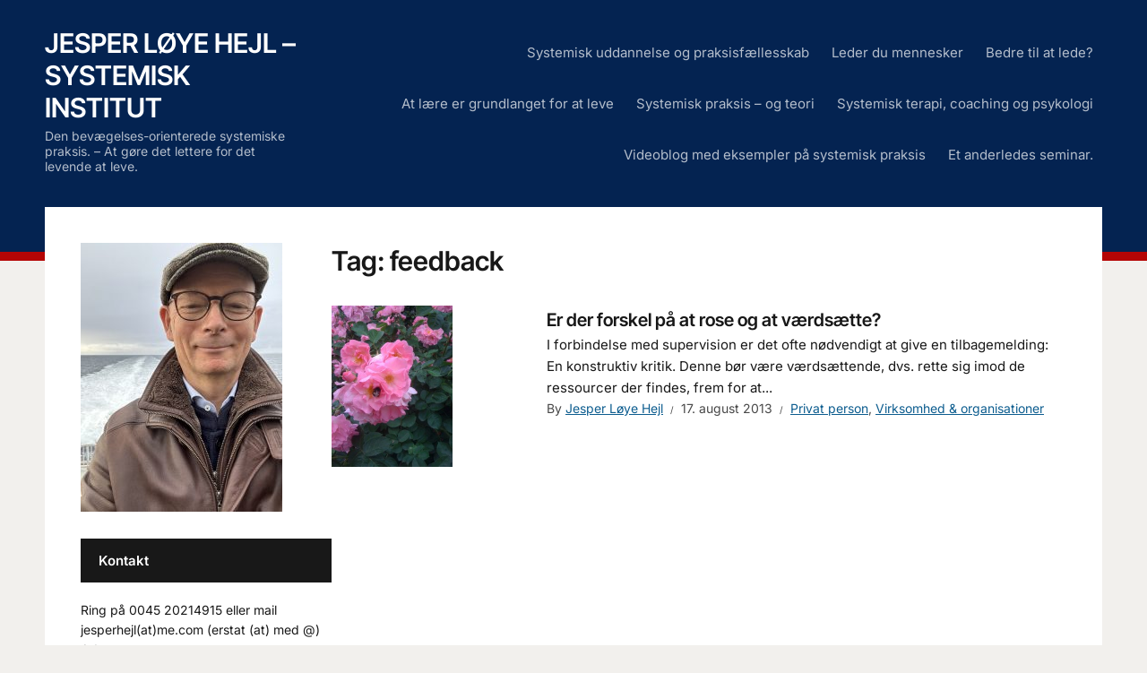

--- FILE ---
content_type: text/html; charset=UTF-8
request_url: https://www.jesperloyehejl.dk/tag/feedback/
body_size: 13304
content:
<!DOCTYPE html>
<html lang="da-DK">
<head>
<meta charset="UTF-8">
<meta http-equiv="X-UA-Compatible" content="IE=edge" />
<meta name="viewport" content="width=device-width, initial-scale=1">
<link rel="profile" href="https://gmpg.org/xfn/11">

<meta name='robots' content='index, follow, max-image-preview:large, max-snippet:-1, max-video-preview:-1' />

	<!-- This site is optimized with the Yoast SEO plugin v26.8 - https://yoast.com/product/yoast-seo-wordpress/ -->
	<title>feedback Archives - Jesper Løye Hejl - Systemisk institut</title>
	<link rel="canonical" href="https://www.jesperloyehejl.dk/tag/feedback/" />
	<meta property="og:locale" content="da_DK" />
	<meta property="og:type" content="article" />
	<meta property="og:title" content="feedback Archives - Jesper Løye Hejl - Systemisk institut" />
	<meta property="og:url" content="https://www.jesperloyehejl.dk/tag/feedback/" />
	<meta property="og:site_name" content="Jesper Løye Hejl - Systemisk institut" />
	<script type="application/ld+json" class="yoast-schema-graph">{"@context":"https://schema.org","@graph":[{"@type":"CollectionPage","@id":"https://www.jesperloyehejl.dk/tag/feedback/","url":"https://www.jesperloyehejl.dk/tag/feedback/","name":"feedback Archives - Jesper Løye Hejl - Systemisk institut","isPartOf":{"@id":"https://www.jesperloyehejl.dk/#website"},"primaryImageOfPage":{"@id":"https://www.jesperloyehejl.dk/tag/feedback/#primaryimage"},"image":{"@id":"https://www.jesperloyehejl.dk/tag/feedback/#primaryimage"},"thumbnailUrl":"https://www.jesperloyehejl.dk/wp-content/uploads/2013/08/rose-og-anerkende.jpg","breadcrumb":{"@id":"https://www.jesperloyehejl.dk/tag/feedback/#breadcrumb"},"inLanguage":"da-DK"},{"@type":"ImageObject","inLanguage":"da-DK","@id":"https://www.jesperloyehejl.dk/tag/feedback/#primaryimage","url":"https://www.jesperloyehejl.dk/wp-content/uploads/2013/08/rose-og-anerkende.jpg","contentUrl":"https://www.jesperloyehejl.dk/wp-content/uploads/2013/08/rose-og-anerkende.jpg","width":1200,"height":1600},{"@type":"BreadcrumbList","@id":"https://www.jesperloyehejl.dk/tag/feedback/#breadcrumb","itemListElement":[{"@type":"ListItem","position":1,"name":"Home","item":"https://www.jesperloyehejl.dk/"},{"@type":"ListItem","position":2,"name":"feedback"}]},{"@type":"WebSite","@id":"https://www.jesperloyehejl.dk/#website","url":"https://www.jesperloyehejl.dk/","name":"Jesper Løye Hejl - Systemisk institut","description":"Den bevægelses-orienterede systemiske praksis.  - At gøre det lettere for det levende at leve.","potentialAction":[{"@type":"SearchAction","target":{"@type":"EntryPoint","urlTemplate":"https://www.jesperloyehejl.dk/?s={search_term_string}"},"query-input":{"@type":"PropertyValueSpecification","valueRequired":true,"valueName":"search_term_string"}}],"inLanguage":"da-DK"}]}</script>
	<!-- / Yoast SEO plugin. -->


<link rel='dns-prefetch' href='//static.addtoany.com' />
<link rel="alternate" type="application/rss+xml" title="Jesper Løye Hejl - Systemisk institut &raquo; Feed" href="https://www.jesperloyehejl.dk/feed/" />
<link rel="alternate" type="application/rss+xml" title="Jesper Løye Hejl - Systemisk institut &raquo;-kommentar-feed" href="https://www.jesperloyehejl.dk/comments/feed/" />
<link rel="alternate" type="application/rss+xml" title="Jesper Løye Hejl - Systemisk institut &raquo; feedback-tag-feed" href="https://www.jesperloyehejl.dk/tag/feedback/feed/" />
		<style>
			.lazyload,
			.lazyloading {
				max-width: 100%;
			}
		</style>
				<!-- This site uses the Google Analytics by MonsterInsights plugin v9.11.1 - Using Analytics tracking - https://www.monsterinsights.com/ -->
							<script src="//www.googletagmanager.com/gtag/js?id=G-70PT1M00ZP"  data-cfasync="false" data-wpfc-render="false" type="text/javascript" async></script>
			<script data-cfasync="false" data-wpfc-render="false" type="text/javascript">
				var mi_version = '9.11.1';
				var mi_track_user = true;
				var mi_no_track_reason = '';
								var MonsterInsightsDefaultLocations = {"page_location":"https:\/\/www.jesperloyehejl.dk\/tag\/feedback\/"};
								if ( typeof MonsterInsightsPrivacyGuardFilter === 'function' ) {
					var MonsterInsightsLocations = (typeof MonsterInsightsExcludeQuery === 'object') ? MonsterInsightsPrivacyGuardFilter( MonsterInsightsExcludeQuery ) : MonsterInsightsPrivacyGuardFilter( MonsterInsightsDefaultLocations );
				} else {
					var MonsterInsightsLocations = (typeof MonsterInsightsExcludeQuery === 'object') ? MonsterInsightsExcludeQuery : MonsterInsightsDefaultLocations;
				}

								var disableStrs = [
										'ga-disable-G-70PT1M00ZP',
									];

				/* Function to detect opted out users */
				function __gtagTrackerIsOptedOut() {
					for (var index = 0; index < disableStrs.length; index++) {
						if (document.cookie.indexOf(disableStrs[index] + '=true') > -1) {
							return true;
						}
					}

					return false;
				}

				/* Disable tracking if the opt-out cookie exists. */
				if (__gtagTrackerIsOptedOut()) {
					for (var index = 0; index < disableStrs.length; index++) {
						window[disableStrs[index]] = true;
					}
				}

				/* Opt-out function */
				function __gtagTrackerOptout() {
					for (var index = 0; index < disableStrs.length; index++) {
						document.cookie = disableStrs[index] + '=true; expires=Thu, 31 Dec 2099 23:59:59 UTC; path=/';
						window[disableStrs[index]] = true;
					}
				}

				if ('undefined' === typeof gaOptout) {
					function gaOptout() {
						__gtagTrackerOptout();
					}
				}
								window.dataLayer = window.dataLayer || [];

				window.MonsterInsightsDualTracker = {
					helpers: {},
					trackers: {},
				};
				if (mi_track_user) {
					function __gtagDataLayer() {
						dataLayer.push(arguments);
					}

					function __gtagTracker(type, name, parameters) {
						if (!parameters) {
							parameters = {};
						}

						if (parameters.send_to) {
							__gtagDataLayer.apply(null, arguments);
							return;
						}

						if (type === 'event') {
														parameters.send_to = monsterinsights_frontend.v4_id;
							var hookName = name;
							if (typeof parameters['event_category'] !== 'undefined') {
								hookName = parameters['event_category'] + ':' + name;
							}

							if (typeof MonsterInsightsDualTracker.trackers[hookName] !== 'undefined') {
								MonsterInsightsDualTracker.trackers[hookName](parameters);
							} else {
								__gtagDataLayer('event', name, parameters);
							}
							
						} else {
							__gtagDataLayer.apply(null, arguments);
						}
					}

					__gtagTracker('js', new Date());
					__gtagTracker('set', {
						'developer_id.dZGIzZG': true,
											});
					if ( MonsterInsightsLocations.page_location ) {
						__gtagTracker('set', MonsterInsightsLocations);
					}
										__gtagTracker('config', 'G-70PT1M00ZP', {"forceSSL":"true"} );
										window.gtag = __gtagTracker;										(function () {
						/* https://developers.google.com/analytics/devguides/collection/analyticsjs/ */
						/* ga and __gaTracker compatibility shim. */
						var noopfn = function () {
							return null;
						};
						var newtracker = function () {
							return new Tracker();
						};
						var Tracker = function () {
							return null;
						};
						var p = Tracker.prototype;
						p.get = noopfn;
						p.set = noopfn;
						p.send = function () {
							var args = Array.prototype.slice.call(arguments);
							args.unshift('send');
							__gaTracker.apply(null, args);
						};
						var __gaTracker = function () {
							var len = arguments.length;
							if (len === 0) {
								return;
							}
							var f = arguments[len - 1];
							if (typeof f !== 'object' || f === null || typeof f.hitCallback !== 'function') {
								if ('send' === arguments[0]) {
									var hitConverted, hitObject = false, action;
									if ('event' === arguments[1]) {
										if ('undefined' !== typeof arguments[3]) {
											hitObject = {
												'eventAction': arguments[3],
												'eventCategory': arguments[2],
												'eventLabel': arguments[4],
												'value': arguments[5] ? arguments[5] : 1,
											}
										}
									}
									if ('pageview' === arguments[1]) {
										if ('undefined' !== typeof arguments[2]) {
											hitObject = {
												'eventAction': 'page_view',
												'page_path': arguments[2],
											}
										}
									}
									if (typeof arguments[2] === 'object') {
										hitObject = arguments[2];
									}
									if (typeof arguments[5] === 'object') {
										Object.assign(hitObject, arguments[5]);
									}
									if ('undefined' !== typeof arguments[1].hitType) {
										hitObject = arguments[1];
										if ('pageview' === hitObject.hitType) {
											hitObject.eventAction = 'page_view';
										}
									}
									if (hitObject) {
										action = 'timing' === arguments[1].hitType ? 'timing_complete' : hitObject.eventAction;
										hitConverted = mapArgs(hitObject);
										__gtagTracker('event', action, hitConverted);
									}
								}
								return;
							}

							function mapArgs(args) {
								var arg, hit = {};
								var gaMap = {
									'eventCategory': 'event_category',
									'eventAction': 'event_action',
									'eventLabel': 'event_label',
									'eventValue': 'event_value',
									'nonInteraction': 'non_interaction',
									'timingCategory': 'event_category',
									'timingVar': 'name',
									'timingValue': 'value',
									'timingLabel': 'event_label',
									'page': 'page_path',
									'location': 'page_location',
									'title': 'page_title',
									'referrer' : 'page_referrer',
								};
								for (arg in args) {
																		if (!(!args.hasOwnProperty(arg) || !gaMap.hasOwnProperty(arg))) {
										hit[gaMap[arg]] = args[arg];
									} else {
										hit[arg] = args[arg];
									}
								}
								return hit;
							}

							try {
								f.hitCallback();
							} catch (ex) {
							}
						};
						__gaTracker.create = newtracker;
						__gaTracker.getByName = newtracker;
						__gaTracker.getAll = function () {
							return [];
						};
						__gaTracker.remove = noopfn;
						__gaTracker.loaded = true;
						window['__gaTracker'] = __gaTracker;
					})();
									} else {
										console.log("");
					(function () {
						function __gtagTracker() {
							return null;
						}

						window['__gtagTracker'] = __gtagTracker;
						window['gtag'] = __gtagTracker;
					})();
									}
			</script>
							<!-- / Google Analytics by MonsterInsights -->
		<style id='wp-img-auto-sizes-contain-inline-css' type='text/css'>
img:is([sizes=auto i],[sizes^="auto," i]){contain-intrinsic-size:3000px 1500px}
/*# sourceURL=wp-img-auto-sizes-contain-inline-css */
</style>
<style id='wp-emoji-styles-inline-css' type='text/css'>

	img.wp-smiley, img.emoji {
		display: inline !important;
		border: none !important;
		box-shadow: none !important;
		height: 1em !important;
		width: 1em !important;
		margin: 0 0.07em !important;
		vertical-align: -0.1em !important;
		background: none !important;
		padding: 0 !important;
	}
/*# sourceURL=wp-emoji-styles-inline-css */
</style>
<style id='wp-block-library-inline-css' type='text/css'>
:root{--wp-block-synced-color:#7a00df;--wp-block-synced-color--rgb:122,0,223;--wp-bound-block-color:var(--wp-block-synced-color);--wp-editor-canvas-background:#ddd;--wp-admin-theme-color:#007cba;--wp-admin-theme-color--rgb:0,124,186;--wp-admin-theme-color-darker-10:#006ba1;--wp-admin-theme-color-darker-10--rgb:0,107,160.5;--wp-admin-theme-color-darker-20:#005a87;--wp-admin-theme-color-darker-20--rgb:0,90,135;--wp-admin-border-width-focus:2px}@media (min-resolution:192dpi){:root{--wp-admin-border-width-focus:1.5px}}.wp-element-button{cursor:pointer}:root .has-very-light-gray-background-color{background-color:#eee}:root .has-very-dark-gray-background-color{background-color:#313131}:root .has-very-light-gray-color{color:#eee}:root .has-very-dark-gray-color{color:#313131}:root .has-vivid-green-cyan-to-vivid-cyan-blue-gradient-background{background:linear-gradient(135deg,#00d084,#0693e3)}:root .has-purple-crush-gradient-background{background:linear-gradient(135deg,#34e2e4,#4721fb 50%,#ab1dfe)}:root .has-hazy-dawn-gradient-background{background:linear-gradient(135deg,#faaca8,#dad0ec)}:root .has-subdued-olive-gradient-background{background:linear-gradient(135deg,#fafae1,#67a671)}:root .has-atomic-cream-gradient-background{background:linear-gradient(135deg,#fdd79a,#004a59)}:root .has-nightshade-gradient-background{background:linear-gradient(135deg,#330968,#31cdcf)}:root .has-midnight-gradient-background{background:linear-gradient(135deg,#020381,#2874fc)}:root{--wp--preset--font-size--normal:16px;--wp--preset--font-size--huge:42px}.has-regular-font-size{font-size:1em}.has-larger-font-size{font-size:2.625em}.has-normal-font-size{font-size:var(--wp--preset--font-size--normal)}.has-huge-font-size{font-size:var(--wp--preset--font-size--huge)}.has-text-align-center{text-align:center}.has-text-align-left{text-align:left}.has-text-align-right{text-align:right}.has-fit-text{white-space:nowrap!important}#end-resizable-editor-section{display:none}.aligncenter{clear:both}.items-justified-left{justify-content:flex-start}.items-justified-center{justify-content:center}.items-justified-right{justify-content:flex-end}.items-justified-space-between{justify-content:space-between}.screen-reader-text{border:0;clip-path:inset(50%);height:1px;margin:-1px;overflow:hidden;padding:0;position:absolute;width:1px;word-wrap:normal!important}.screen-reader-text:focus{background-color:#ddd;clip-path:none;color:#444;display:block;font-size:1em;height:auto;left:5px;line-height:normal;padding:15px 23px 14px;text-decoration:none;top:5px;width:auto;z-index:100000}html :where(.has-border-color){border-style:solid}html :where([style*=border-top-color]){border-top-style:solid}html :where([style*=border-right-color]){border-right-style:solid}html :where([style*=border-bottom-color]){border-bottom-style:solid}html :where([style*=border-left-color]){border-left-style:solid}html :where([style*=border-width]){border-style:solid}html :where([style*=border-top-width]){border-top-style:solid}html :where([style*=border-right-width]){border-right-style:solid}html :where([style*=border-bottom-width]){border-bottom-style:solid}html :where([style*=border-left-width]){border-left-style:solid}html :where(img[class*=wp-image-]){height:auto;max-width:100%}:where(figure){margin:0 0 1em}html :where(.is-position-sticky){--wp-admin--admin-bar--position-offset:var(--wp-admin--admin-bar--height,0px)}@media screen and (max-width:600px){html :where(.is-position-sticky){--wp-admin--admin-bar--position-offset:0px}}

/*# sourceURL=wp-block-library-inline-css */
</style><style id='global-styles-inline-css' type='text/css'>
:root{--wp--preset--aspect-ratio--square: 1;--wp--preset--aspect-ratio--4-3: 4/3;--wp--preset--aspect-ratio--3-4: 3/4;--wp--preset--aspect-ratio--3-2: 3/2;--wp--preset--aspect-ratio--2-3: 2/3;--wp--preset--aspect-ratio--16-9: 16/9;--wp--preset--aspect-ratio--9-16: 9/16;--wp--preset--color--black: #000000;--wp--preset--color--cyan-bluish-gray: #abb8c3;--wp--preset--color--white: #ffffff;--wp--preset--color--pale-pink: #f78da7;--wp--preset--color--vivid-red: #cf2e2e;--wp--preset--color--luminous-vivid-orange: #ff6900;--wp--preset--color--luminous-vivid-amber: #fcb900;--wp--preset--color--light-green-cyan: #7bdcb5;--wp--preset--color--vivid-green-cyan: #00d084;--wp--preset--color--pale-cyan-blue: #8ed1fc;--wp--preset--color--vivid-cyan-blue: #0693e3;--wp--preset--color--vivid-purple: #9b51e0;--wp--preset--gradient--vivid-cyan-blue-to-vivid-purple: linear-gradient(135deg,rgb(6,147,227) 0%,rgb(155,81,224) 100%);--wp--preset--gradient--light-green-cyan-to-vivid-green-cyan: linear-gradient(135deg,rgb(122,220,180) 0%,rgb(0,208,130) 100%);--wp--preset--gradient--luminous-vivid-amber-to-luminous-vivid-orange: linear-gradient(135deg,rgb(252,185,0) 0%,rgb(255,105,0) 100%);--wp--preset--gradient--luminous-vivid-orange-to-vivid-red: linear-gradient(135deg,rgb(255,105,0) 0%,rgb(207,46,46) 100%);--wp--preset--gradient--very-light-gray-to-cyan-bluish-gray: linear-gradient(135deg,rgb(238,238,238) 0%,rgb(169,184,195) 100%);--wp--preset--gradient--cool-to-warm-spectrum: linear-gradient(135deg,rgb(74,234,220) 0%,rgb(151,120,209) 20%,rgb(207,42,186) 40%,rgb(238,44,130) 60%,rgb(251,105,98) 80%,rgb(254,248,76) 100%);--wp--preset--gradient--blush-light-purple: linear-gradient(135deg,rgb(255,206,236) 0%,rgb(152,150,240) 100%);--wp--preset--gradient--blush-bordeaux: linear-gradient(135deg,rgb(254,205,165) 0%,rgb(254,45,45) 50%,rgb(107,0,62) 100%);--wp--preset--gradient--luminous-dusk: linear-gradient(135deg,rgb(255,203,112) 0%,rgb(199,81,192) 50%,rgb(65,88,208) 100%);--wp--preset--gradient--pale-ocean: linear-gradient(135deg,rgb(255,245,203) 0%,rgb(182,227,212) 50%,rgb(51,167,181) 100%);--wp--preset--gradient--electric-grass: linear-gradient(135deg,rgb(202,248,128) 0%,rgb(113,206,126) 100%);--wp--preset--gradient--midnight: linear-gradient(135deg,rgb(2,3,129) 0%,rgb(40,116,252) 100%);--wp--preset--font-size--small: 13px;--wp--preset--font-size--medium: 20px;--wp--preset--font-size--large: 36px;--wp--preset--font-size--x-large: 42px;--wp--preset--spacing--20: 0.44rem;--wp--preset--spacing--30: 0.67rem;--wp--preset--spacing--40: 1rem;--wp--preset--spacing--50: 1.5rem;--wp--preset--spacing--60: 2.25rem;--wp--preset--spacing--70: 3.38rem;--wp--preset--spacing--80: 5.06rem;--wp--preset--shadow--natural: 6px 6px 9px rgba(0, 0, 0, 0.2);--wp--preset--shadow--deep: 12px 12px 50px rgba(0, 0, 0, 0.4);--wp--preset--shadow--sharp: 6px 6px 0px rgba(0, 0, 0, 0.2);--wp--preset--shadow--outlined: 6px 6px 0px -3px rgb(255, 255, 255), 6px 6px rgb(0, 0, 0);--wp--preset--shadow--crisp: 6px 6px 0px rgb(0, 0, 0);}:where(.is-layout-flex){gap: 0.5em;}:where(.is-layout-grid){gap: 0.5em;}body .is-layout-flex{display: flex;}.is-layout-flex{flex-wrap: wrap;align-items: center;}.is-layout-flex > :is(*, div){margin: 0;}body .is-layout-grid{display: grid;}.is-layout-grid > :is(*, div){margin: 0;}:where(.wp-block-columns.is-layout-flex){gap: 2em;}:where(.wp-block-columns.is-layout-grid){gap: 2em;}:where(.wp-block-post-template.is-layout-flex){gap: 1.25em;}:where(.wp-block-post-template.is-layout-grid){gap: 1.25em;}.has-black-color{color: var(--wp--preset--color--black) !important;}.has-cyan-bluish-gray-color{color: var(--wp--preset--color--cyan-bluish-gray) !important;}.has-white-color{color: var(--wp--preset--color--white) !important;}.has-pale-pink-color{color: var(--wp--preset--color--pale-pink) !important;}.has-vivid-red-color{color: var(--wp--preset--color--vivid-red) !important;}.has-luminous-vivid-orange-color{color: var(--wp--preset--color--luminous-vivid-orange) !important;}.has-luminous-vivid-amber-color{color: var(--wp--preset--color--luminous-vivid-amber) !important;}.has-light-green-cyan-color{color: var(--wp--preset--color--light-green-cyan) !important;}.has-vivid-green-cyan-color{color: var(--wp--preset--color--vivid-green-cyan) !important;}.has-pale-cyan-blue-color{color: var(--wp--preset--color--pale-cyan-blue) !important;}.has-vivid-cyan-blue-color{color: var(--wp--preset--color--vivid-cyan-blue) !important;}.has-vivid-purple-color{color: var(--wp--preset--color--vivid-purple) !important;}.has-black-background-color{background-color: var(--wp--preset--color--black) !important;}.has-cyan-bluish-gray-background-color{background-color: var(--wp--preset--color--cyan-bluish-gray) !important;}.has-white-background-color{background-color: var(--wp--preset--color--white) !important;}.has-pale-pink-background-color{background-color: var(--wp--preset--color--pale-pink) !important;}.has-vivid-red-background-color{background-color: var(--wp--preset--color--vivid-red) !important;}.has-luminous-vivid-orange-background-color{background-color: var(--wp--preset--color--luminous-vivid-orange) !important;}.has-luminous-vivid-amber-background-color{background-color: var(--wp--preset--color--luminous-vivid-amber) !important;}.has-light-green-cyan-background-color{background-color: var(--wp--preset--color--light-green-cyan) !important;}.has-vivid-green-cyan-background-color{background-color: var(--wp--preset--color--vivid-green-cyan) !important;}.has-pale-cyan-blue-background-color{background-color: var(--wp--preset--color--pale-cyan-blue) !important;}.has-vivid-cyan-blue-background-color{background-color: var(--wp--preset--color--vivid-cyan-blue) !important;}.has-vivid-purple-background-color{background-color: var(--wp--preset--color--vivid-purple) !important;}.has-black-border-color{border-color: var(--wp--preset--color--black) !important;}.has-cyan-bluish-gray-border-color{border-color: var(--wp--preset--color--cyan-bluish-gray) !important;}.has-white-border-color{border-color: var(--wp--preset--color--white) !important;}.has-pale-pink-border-color{border-color: var(--wp--preset--color--pale-pink) !important;}.has-vivid-red-border-color{border-color: var(--wp--preset--color--vivid-red) !important;}.has-luminous-vivid-orange-border-color{border-color: var(--wp--preset--color--luminous-vivid-orange) !important;}.has-luminous-vivid-amber-border-color{border-color: var(--wp--preset--color--luminous-vivid-amber) !important;}.has-light-green-cyan-border-color{border-color: var(--wp--preset--color--light-green-cyan) !important;}.has-vivid-green-cyan-border-color{border-color: var(--wp--preset--color--vivid-green-cyan) !important;}.has-pale-cyan-blue-border-color{border-color: var(--wp--preset--color--pale-cyan-blue) !important;}.has-vivid-cyan-blue-border-color{border-color: var(--wp--preset--color--vivid-cyan-blue) !important;}.has-vivid-purple-border-color{border-color: var(--wp--preset--color--vivid-purple) !important;}.has-vivid-cyan-blue-to-vivid-purple-gradient-background{background: var(--wp--preset--gradient--vivid-cyan-blue-to-vivid-purple) !important;}.has-light-green-cyan-to-vivid-green-cyan-gradient-background{background: var(--wp--preset--gradient--light-green-cyan-to-vivid-green-cyan) !important;}.has-luminous-vivid-amber-to-luminous-vivid-orange-gradient-background{background: var(--wp--preset--gradient--luminous-vivid-amber-to-luminous-vivid-orange) !important;}.has-luminous-vivid-orange-to-vivid-red-gradient-background{background: var(--wp--preset--gradient--luminous-vivid-orange-to-vivid-red) !important;}.has-very-light-gray-to-cyan-bluish-gray-gradient-background{background: var(--wp--preset--gradient--very-light-gray-to-cyan-bluish-gray) !important;}.has-cool-to-warm-spectrum-gradient-background{background: var(--wp--preset--gradient--cool-to-warm-spectrum) !important;}.has-blush-light-purple-gradient-background{background: var(--wp--preset--gradient--blush-light-purple) !important;}.has-blush-bordeaux-gradient-background{background: var(--wp--preset--gradient--blush-bordeaux) !important;}.has-luminous-dusk-gradient-background{background: var(--wp--preset--gradient--luminous-dusk) !important;}.has-pale-ocean-gradient-background{background: var(--wp--preset--gradient--pale-ocean) !important;}.has-electric-grass-gradient-background{background: var(--wp--preset--gradient--electric-grass) !important;}.has-midnight-gradient-background{background: var(--wp--preset--gradient--midnight) !important;}.has-small-font-size{font-size: var(--wp--preset--font-size--small) !important;}.has-medium-font-size{font-size: var(--wp--preset--font-size--medium) !important;}.has-large-font-size{font-size: var(--wp--preset--font-size--large) !important;}.has-x-large-font-size{font-size: var(--wp--preset--font-size--x-large) !important;}
/*# sourceURL=global-styles-inline-css */
</style>

<style id='classic-theme-styles-inline-css' type='text/css'>
/*! This file is auto-generated */
.wp-block-button__link{color:#fff;background-color:#32373c;border-radius:9999px;box-shadow:none;text-decoration:none;padding:calc(.667em + 2px) calc(1.333em + 2px);font-size:1.125em}.wp-block-file__button{background:#32373c;color:#fff;text-decoration:none}
/*# sourceURL=/wp-includes/css/classic-themes.min.css */
</style>
<link rel='stylesheet' id='edupress-style-css' href='https://www.jesperloyehejl.dk/wp-content/themes/edupress/style.css?ver=1.7.1' type='text/css' media='all' />
<link rel='stylesheet' id='ilovewp-icomoon-css' href='https://www.jesperloyehejl.dk/wp-content/themes/edupress/css/icomoon.css?ver=1.7.1' type='text/css' media='all' />
<link rel='stylesheet' id='addtoany-css' href='https://www.jesperloyehejl.dk/wp-content/plugins/add-to-any/addtoany.min.css?ver=1.16' type='text/css' media='all' />
<script type="text/javascript" src="https://www.jesperloyehejl.dk/wp-content/plugins/google-analytics-for-wordpress/assets/js/frontend-gtag.min.js?ver=9.11.1" id="monsterinsights-frontend-script-js" async="async" data-wp-strategy="async"></script>
<script data-cfasync="false" data-wpfc-render="false" type="text/javascript" id='monsterinsights-frontend-script-js-extra'>/* <![CDATA[ */
var monsterinsights_frontend = {"js_events_tracking":"true","download_extensions":"doc,pdf,ppt,zip,xls,docx,pptx,xlsx","inbound_paths":"[]","home_url":"https:\/\/www.jesperloyehejl.dk","hash_tracking":"false","v4_id":"G-70PT1M00ZP"};/* ]]> */
</script>
<script type="text/javascript" id="addtoany-core-js-before">
/* <![CDATA[ */
window.a2a_config=window.a2a_config||{};a2a_config.callbacks=[];a2a_config.overlays=[];a2a_config.templates={};a2a_localize = {
	Share: "Share",
	Save: "Save",
	Subscribe: "Subscribe",
	Email: "Email",
	Bookmark: "Bookmark",
	ShowAll: "Show all",
	ShowLess: "Show less",
	FindServices: "Find service(s)",
	FindAnyServiceToAddTo: "Instantly find any service to add to",
	PoweredBy: "Powered by",
	ShareViaEmail: "Share via email",
	SubscribeViaEmail: "Subscribe via email",
	BookmarkInYourBrowser: "Bookmark in your browser",
	BookmarkInstructions: "Press Ctrl+D or \u2318+D to bookmark this page",
	AddToYourFavorites: "Add to your favorites",
	SendFromWebOrProgram: "Send from any email address or email program",
	EmailProgram: "Email program",
	More: "More&#8230;",
	ThanksForSharing: "Thanks for sharing!",
	ThanksForFollowing: "Thanks for following!"
};


//# sourceURL=addtoany-core-js-before
/* ]]> */
</script>
<script type="text/javascript" defer src="https://static.addtoany.com/menu/page.js" id="addtoany-core-js"></script>
<script type="text/javascript" src="https://www.jesperloyehejl.dk/wp-includes/js/jquery/jquery.min.js?ver=3.7.1" id="jquery-core-js"></script>
<script type="text/javascript" src="https://www.jesperloyehejl.dk/wp-includes/js/jquery/jquery-migrate.min.js?ver=3.4.1" id="jquery-migrate-js"></script>
<script type="text/javascript" defer src="https://www.jesperloyehejl.dk/wp-content/plugins/add-to-any/addtoany.min.js?ver=1.1" id="addtoany-jquery-js"></script>
<script type="text/javascript" src="https://www.jesperloyehejl.dk/wp-content/themes/edupress/js/superfish.min.js" id="jquery-superfish-js"></script>
<script type="text/javascript" src="https://www.jesperloyehejl.dk/wp-content/themes/edupress/js/jquery.flexslider-min.js?ver=1" id="jquery-flexslider-js"></script>
<link rel="https://api.w.org/" href="https://www.jesperloyehejl.dk/wp-json/" /><link rel="alternate" title="JSON" type="application/json" href="https://www.jesperloyehejl.dk/wp-json/wp/v2/tags/56" />		<script>
			document.documentElement.className = document.documentElement.className.replace('no-js', 'js');
		</script>
				<style>
			.no-js img.lazyload {
				display: none;
			}

			figure.wp-block-image img.lazyloading {
				min-width: 150px;
			}

			.lazyload,
			.lazyloading {
				--smush-placeholder-width: 100px;
				--smush-placeholder-aspect-ratio: 1/1;
				width: var(--smush-image-width, var(--smush-placeholder-width)) !important;
				aspect-ratio: var(--smush-image-aspect-ratio, var(--smush-placeholder-aspect-ratio)) !important;
			}

						.lazyload, .lazyloading {
				opacity: 0;
			}

			.lazyloaded {
				opacity: 1;
				transition: opacity 400ms;
				transition-delay: 0ms;
			}

					</style>
		<link rel="icon" href="https://www.jesperloyehejl.dk/wp-content/uploads/2020/02/cropped-19A74F05-6570-47F9-A3DA-8D7E413B98B4_1_105_c-32x32.jpeg" sizes="32x32" />
<link rel="icon" href="https://www.jesperloyehejl.dk/wp-content/uploads/2020/02/cropped-19A74F05-6570-47F9-A3DA-8D7E413B98B4_1_105_c-192x192.jpeg" sizes="192x192" />
<link rel="apple-touch-icon" href="https://www.jesperloyehejl.dk/wp-content/uploads/2020/02/cropped-19A74F05-6570-47F9-A3DA-8D7E413B98B4_1_105_c-180x180.jpeg" />
<meta name="msapplication-TileImage" content="https://www.jesperloyehejl.dk/wp-content/uploads/2020/02/cropped-19A74F05-6570-47F9-A3DA-8D7E413B98B4_1_105_c-270x270.jpeg" />
</head>

<body data-rsssl=1 class="archive tag tag-feedback tag-56 wp-embed-responsive wp-theme-edupress page-header-default page-sidebar-left">


<div id="container">

	<a class="skip-link screen-reader-text" href="#site-main">Skip to content</a>
	<header class="site-header" role="banner">
	
		<div class="wrapper wrapper-header">

			<div id="site-header-main">
			
				<div class="site-branding">					<p class="site-title"><a href="https://www.jesperloyehejl.dk/" rel="home">Jesper Løye Hejl &#8211; Systemisk institut</a></p>
					<p class="site-description">Den bevægelses-orienterede systemiske praksis.  &#8211; At gøre det lettere for det levende at leve.</p></div><!-- .site-branding -->
			</div><!-- #site-header-main -->

			
			<span id="site-mobile-menu-toggle">
	<button class="site-toggle-anchor">
		<span class="site-toggle-label site-toggle-label-open is-visible">Menu</span>
		<span class="site-toggle-label site-toggle-label-close">Menu</span>
	</button><!-- .site-toggle-anchor -->
</span><!-- #site-mobile-menu-toggle --><div id="site-mobile-menu">
	<div class="menu-wrapper">

				<nav class="mobile-menu" aria-label="Mobile Menu">
			<ul id="menu-topmenu" class="menu"><li id="menu-item-1941" class="menu-item menu-item-type-post_type menu-item-object-page menu-item-home menu-item-1941"><a href="https://www.jesperloyehejl.dk/systemisk-uddannelse/">Systemisk uddannelse og praksisfællesskab</a></li>
<li id="menu-item-1945" class="menu-item menu-item-type-post_type menu-item-object-page menu-item-1945"><a href="https://www.jesperloyehejl.dk/leder-du-mennesker/">Leder du mennesker</a></li>
<li id="menu-item-1936" class="menu-item menu-item-type-post_type menu-item-object-page menu-item-1936"><a href="https://www.jesperloyehejl.dk/leder-du/">Bedre til at lede?</a></li>
<li id="menu-item-1954" class="menu-item menu-item-type-post_type menu-item-object-page menu-item-1954"><a href="https://www.jesperloyehejl.dk/at-laere-er-grundlanget-for-at-leve/">At lære er grundlanget for at leve</a></li>
<li id="menu-item-2001" class="menu-item menu-item-type-post_type menu-item-object-page menu-item-2001"><a href="https://www.jesperloyehejl.dk/systemisk-praksis-og-teori/">Systemisk praksis – og teori</a></li>
<li id="menu-item-1396" class="menu-item menu-item-type-post_type menu-item-object-page menu-item-1396"><a href="https://www.jesperloyehejl.dk/systemisk-terapi-og-coaching/">Systemisk terapi, coaching og psykologi</a></li>
<li id="menu-item-1896" class="menu-item menu-item-type-post_type menu-item-object-page menu-item-1896"><a href="https://www.jesperloyehejl.dk/videoblog-med-eksempler-paa-systemisk-praksis/">Videoblog med eksempler på systemisk praksis</a></li>
<li id="menu-item-2042" class="menu-item menu-item-type-post_type menu-item-object-page menu-item-2042"><a href="https://www.jesperloyehejl.dk/et-anderledes-seminar/">Et anderledes seminar. </a></li>
</ul>		</nav><!-- .mobile-menu -->
	</div><!-- .menu-wrapper -->
</div><!-- #site-mobile-menu -->

			<div id="site-header-navigation">
	
				<nav id="menu-main">
					<ul id="site-primary-menu" class="large-nav sf-menu"><li class="menu-item menu-item-type-post_type menu-item-object-page menu-item-home menu-item-1941"><a href="https://www.jesperloyehejl.dk/systemisk-uddannelse/">Systemisk uddannelse og praksisfællesskab</a></li>
<li class="menu-item menu-item-type-post_type menu-item-object-page menu-item-1945"><a href="https://www.jesperloyehejl.dk/leder-du-mennesker/">Leder du mennesker</a></li>
<li class="menu-item menu-item-type-post_type menu-item-object-page menu-item-1936"><a href="https://www.jesperloyehejl.dk/leder-du/">Bedre til at lede?</a></li>
<li class="menu-item menu-item-type-post_type menu-item-object-page menu-item-1954"><a href="https://www.jesperloyehejl.dk/at-laere-er-grundlanget-for-at-leve/">At lære er grundlanget for at leve</a></li>
<li class="menu-item menu-item-type-post_type menu-item-object-page menu-item-2001"><a href="https://www.jesperloyehejl.dk/systemisk-praksis-og-teori/">Systemisk praksis – og teori</a></li>
<li class="menu-item menu-item-type-post_type menu-item-object-page menu-item-1396"><a href="https://www.jesperloyehejl.dk/systemisk-terapi-og-coaching/">Systemisk terapi, coaching og psykologi</a></li>
<li class="menu-item menu-item-type-post_type menu-item-object-page menu-item-1896"><a href="https://www.jesperloyehejl.dk/videoblog-med-eksempler-paa-systemisk-praksis/">Videoblog med eksempler på systemisk praksis</a></li>
<li class="menu-item menu-item-type-post_type menu-item-object-page menu-item-2042"><a href="https://www.jesperloyehejl.dk/et-anderledes-seminar/">Et anderledes seminar. </a></li>
</ul>				</nav><!-- #menu-main -->
			
			</div><!-- #site-header-navigation -->
						
		</div><!-- .wrapper .wrapper-header -->

	</header><!-- .site-header -->
	<div id="site-main" class="content-home">

		<div class="wrapper wrapper-main">

			<div class="wrapper-frame">
			
				<main id="site-content" class="site-main" role="main">
				
					<div class="site-content-wrapper">
	
						<div class="ilovewp-page-intro ilovewp-archive-intro">
							<h1 class="title-page">Tag: <span>feedback</span></h1>						</div><!-- .ilovewp-page-intro -->
	
												
												<ul id="recent-posts" class="ilovewp-posts ilovewp-posts-archive">
									
							


<li class="ilovewp-post ilovewp-post-archive ilovewp-post-1 post-374 post type-post status-publish format-standard has-post-thumbnail hentry category-privat-person category-virksomhed-organisationer tag-anerkende tag-feedback tag-ros tag-vaerdsaette">

		<div class="post-cover-wrapper">
		<div class="post-cover">
			<a href="https://www.jesperloyehejl.dk/er-der-forskel-pa-at-rose-og-at-vaerdsaette/" title="Er der forskel på at rose og at værdsætte?">
			<img width="135" height="180" data-src="https://www.jesperloyehejl.dk/wp-content/uploads/2013/08/rose-og-anerkende.jpg" class="attachment-post-thumbnail size-post-thumbnail wp-post-image lazyload" alt="" decoding="async" data-srcset="https://www.jesperloyehejl.dk/wp-content/uploads/2013/08/rose-og-anerkende.jpg 1200w, https://www.jesperloyehejl.dk/wp-content/uploads/2013/08/rose-og-anerkende-225x300.jpg 225w, https://www.jesperloyehejl.dk/wp-content/uploads/2013/08/rose-og-anerkende-768x1024.jpg 768w" data-sizes="(max-width: 135px) 100vw, 135px" src="[data-uri]" style="--smush-placeholder-width: 135px; --smush-placeholder-aspect-ratio: 135/180;" />			</a>
		</div><!-- .post-cover -->
	</div><!-- .post-cover-wrapper -->
	
	<div class="post-preview">
		<h2 class="title-post"><a href="https://www.jesperloyehejl.dk/er-der-forskel-pa-at-rose-og-at-vaerdsaette/" rel="bookmark">Er der forskel på at rose og at værdsætte?</a></h2>		<p class="post-excerpt">I forbindelse med supervision er det ofte nødvendigt at give en tilbagemelding: En konstruktiv kritik. Denne bør være værdsættende, dvs. rette sig imod de ressourcer der findes, frem for at... </p>
		<p class="post-meta">
			<span class="posted-by">By <a href="https://www.jesperloyehejl.dk/author/admin/" title="Indlæg af Jesper Løye Hejl" rel="author">Jesper Løye Hejl</a></span>
			<span class="posted-on"><time class="entry-date published" datetime="2013-08-17T11:11:23+02:00">17. august 2013</time></span>
			<span class="post-meta-category"><a href="https://www.jesperloyehejl.dk/category/privat-person/" rel="category tag">Privat person</a>, <a href="https://www.jesperloyehejl.dk/category/virksomhed-organisationer/" rel="category tag">Virksomhed &amp; organisationer</a></span>
					</p><!-- .post-meta -->
	</div><!-- .post-preview -->

</li><!-- .ilovewp-post .ilovewp-post-archive -->

			
												
						</ul><!-- .ilovewp-posts .ilovewp-posts-archive -->
			
									
											
					</div><!-- .site-content-wrapper -->
					
				</main><!-- #site-content -->
				
				<aside id="site-aside" role="complementary">

	<div class="site-aside-wrapper">
	
		<div id="media_image-3" class="widget widget_media_image"><img width="225" height="300" data-src="https://www.jesperloyehejl.dk/wp-content/uploads/2025/11/128D1026-F58F-45BE-B8A0-CF7B7F637232_1_105_c-225x300.jpeg" class="image wp-image-1957  attachment-medium size-medium lazyload" alt="" style="--smush-placeholder-width: 225px; --smush-placeholder-aspect-ratio: 225/300;max-width: 100%; height: auto;" decoding="async" data-srcset="https://www.jesperloyehejl.dk/wp-content/uploads/2025/11/128D1026-F58F-45BE-B8A0-CF7B7F637232_1_105_c-225x300.jpeg 225w, https://www.jesperloyehejl.dk/wp-content/uploads/2025/11/128D1026-F58F-45BE-B8A0-CF7B7F637232_1_105_c.jpeg 768w" data-sizes="(max-width: 225px) 100vw, 225px" src="[data-uri]" /></div><div id="text-8" class="widget widget_text"><p class="widget-title">Kontakt</p>			<div class="textwidget"><p>Ring på 0045 20214915 eller mail jesperhejl(at)me.com (erstat (at) med @)</p>
<p>Adresse:<br />
Jesper Løye Hejl Aps<br />
Abildgaard, Nølev Byvej 36<br />
8300 Odder</p>
</div>
		</div><div id="nav_menu-3" class="widget widget_nav_menu"><p class="widget-title">Instituttet og vores praksis</p><div class="menu-venstre-menu-container"><ul id="menu-venstre-menu" class="menu"><li id="menu-item-1683" class="menu-item menu-item-type-post_type menu-item-object-page menu-item-1683"><a href="https://www.jesperloyehejl.dk/systemisk-terapi-hvad/">Systemisk terapi – hvad?</a></li>
<li id="menu-item-1663" class="menu-item menu-item-type-post_type menu-item-object-page menu-item-1663"><a href="https://www.jesperloyehejl.dk/systemisk-institut-i-noelev/">Systemisk Institut i Nølev</a></li>
<li id="menu-item-1667" class="menu-item menu-item-type-post_type menu-item-object-page menu-item-1667"><a href="https://www.jesperloyehejl.dk/blogoversigt/">Artikler om at leve i systemisk perspektiv</a></li>
<li id="menu-item-1673" class="menu-item menu-item-type-taxonomy menu-item-object-category menu-item-1673"><a href="https://www.jesperloyehejl.dk/category/systemisk-grundbog/">SYSTEMISK GRUNDBOG</a></li>
<li id="menu-item-1668" class="menu-item menu-item-type-post_type menu-item-object-page menu-item-1668"><a href="https://www.jesperloyehejl.dk/privat-person-kend-dig-selv/">Jesper Loye Hejl</a></li>
<li id="menu-item-1681" class="menu-item menu-item-type-post_type menu-item-object-page menu-item-1681"><a href="https://www.jesperloyehejl.dk/om-jesper/">om Jesper</a></li>
<li id="menu-item-1670" class="menu-item menu-item-type-post_type menu-item-object-page menu-item-1670"><a href="https://www.jesperloyehejl.dk/om-jesper/cv-jesper-loeye-hejl/">CV – Jesper Løye Hejl</a></li>
<li id="menu-item-1678" class="menu-item menu-item-type-post_type menu-item-object-page menu-item-1678"><a href="https://www.jesperloyehejl.dk/filosofi-systemisk-taenkning/">Filosofi, Systemisk tænkning</a></li>
<li id="menu-item-1679" class="menu-item menu-item-type-post_type menu-item-object-page menu-item-1679"><a href="https://www.jesperloyehejl.dk/links-til-mere/">Links til mere</a></li>
<li id="menu-item-1680" class="menu-item menu-item-type-post_type menu-item-object-page menu-item-1680"><a href="https://www.jesperloyehejl.dk/litteratur-kybernetik/">litteratur kybernetik</a></li>
</ul></div></div><div id="categories-4" class="widget widget_categories"><p class="widget-title">Artikler</p>
			<ul>
					<li class="cat-item cat-item-340"><a href="https://www.jesperloyehejl.dk/category/at-relatere/">At relatere</a>
</li>
	<li class="cat-item cat-item-15"><a href="https://www.jesperloyehejl.dk/category/filosofi/">Filosofi</a>
<ul class='children'>
	<li class="cat-item cat-item-281"><a href="https://www.jesperloyehejl.dk/category/filosofi/cyborg/">Cyborg</a>
</li>
	<li class="cat-item cat-item-88"><a href="https://www.jesperloyehejl.dk/category/filosofi/grundantagelser/">Grundantagelser</a>
</li>
	<li class="cat-item cat-item-98"><a href="https://www.jesperloyehejl.dk/category/filosofi/kompleksitet/">Kompleksitet</a>
</li>
	<li class="cat-item cat-item-83"><a href="https://www.jesperloyehejl.dk/category/filosofi/kontekst/">Kontekst</a>
</li>
	<li class="cat-item cat-item-249"><a href="https://www.jesperloyehejl.dk/category/filosofi/kreativitet/">Kreativitet</a>
</li>
	<li class="cat-item cat-item-272"><a href="https://www.jesperloyehejl.dk/category/filosofi/laering/">læring</a>
</li>
	<li class="cat-item cat-item-232"><a href="https://www.jesperloyehejl.dk/category/filosofi/maalinger/">Målinger</a>
</li>
	<li class="cat-item cat-item-262"><a href="https://www.jesperloyehejl.dk/category/filosofi/tro-og-religion/">Tro og religion</a>
</li>
</ul>
</li>
	<li class="cat-item cat-item-352"><a href="https://www.jesperloyehejl.dk/category/identitet/">identitet</a>
</li>
	<li class="cat-item cat-item-1"><a href="https://www.jesperloyehejl.dk/category/ikke-kategoriseret/">Ikke kategoriseret</a>
</li>
	<li class="cat-item cat-item-402"><a href="https://www.jesperloyehejl.dk/category/intelligens/">Intelligens</a>
</li>
	<li class="cat-item cat-item-305"><a href="https://www.jesperloyehejl.dk/category/kommunikation/">Kommunikation</a>
</li>
	<li class="cat-item cat-item-375"><a href="https://www.jesperloyehejl.dk/category/krise-og-krise-ledelse/">Krise og krise-ledelse</a>
</li>
	<li class="cat-item cat-item-346"><a href="https://www.jesperloyehejl.dk/category/kritik/">Kritik</a>
</li>
	<li class="cat-item cat-item-393"><a href="https://www.jesperloyehejl.dk/category/ledelse/">Ledelse</a>
</li>
	<li class="cat-item cat-item-17"><a href="https://www.jesperloyehejl.dk/category/privat-person/">Privat person</a>
<ul class='children'>
	<li class="cat-item cat-item-199"><a href="https://www.jesperloyehejl.dk/category/privat-person/anerkendelse/">Anerkendelse</a>
</li>
	<li class="cat-item cat-item-298"><a href="https://www.jesperloyehejl.dk/category/privat-person/manipulation/">Manipulation</a>
</li>
	<li class="cat-item cat-item-14"><a href="https://www.jesperloyehejl.dk/category/privat-person/parforhold/">Parforhold</a>
</li>
</ul>
</li>
	<li class="cat-item cat-item-339"><a href="https://www.jesperloyehejl.dk/category/ricisi/">Ricisi</a>
</li>
	<li class="cat-item cat-item-407"><a href="https://www.jesperloyehejl.dk/category/salg/">Salg</a>
</li>
	<li class="cat-item cat-item-373"><a href="https://www.jesperloyehejl.dk/category/skabelse-af-orden-og-integritet/">Skabelse af orden og integritet</a>
</li>
	<li class="cat-item cat-item-311"><a href="https://www.jesperloyehejl.dk/category/systemisk-grundbog/">SYSTEMISK GRUNDBOG</a>
</li>
	<li class="cat-item cat-item-165"><a href="https://www.jesperloyehejl.dk/category/systemisk-samtale-og-intervention/">Systemisk samtale og intervention</a>
</li>
	<li class="cat-item cat-item-18"><a href="https://www.jesperloyehejl.dk/category/virksomhed-organisationer/">Virksomhed &amp; organisationer</a>
<ul class='children'>
	<li class="cat-item cat-item-57"><a href="https://www.jesperloyehejl.dk/category/virksomhed-organisationer/feedback-og-anerkendelse/">Feedback og anerkendelse</a>
</li>
	<li class="cat-item cat-item-75"><a href="https://www.jesperloyehejl.dk/category/virksomhed-organisationer/forbedringer/">Forbedringer</a>
</li>
	<li class="cat-item cat-item-72"><a href="https://www.jesperloyehejl.dk/category/virksomhed-organisationer/lean-virksomhed-organisationer/">Lean</a>
</li>
	<li class="cat-item cat-item-19"><a href="https://www.jesperloyehejl.dk/category/virksomhed-organisationer/lederen/">Lederen</a>
</li>
	<li class="cat-item cat-item-47"><a href="https://www.jesperloyehejl.dk/category/virksomhed-organisationer/motivation/">Motivation</a>
</li>
</ul>
</li>
			</ul>

			</div><div id="search-5" class="widget widget_search"><p class="widget-title">Hvad søger du?</p><form role="search" method="get" class="search-form" action="https://www.jesperloyehejl.dk/">
				<label>
					<span class="screen-reader-text">Søg efter:</span>
					<input type="search" class="search-field" placeholder="Søg &hellip;" value="" name="s" />
				</label>
				<input type="submit" class="search-submit" value="Søg" />
			</form></div><div id="text-6" class="widget widget_text">			<div class="textwidget"><p>Få et indblik i nogle af de mange områder, hvor systemisk tænkning og kybernetik finder anvendelse</p>
<p>På denne side præsenterer jeg dig for holdninger og opfattelser der på mange måder, vil fremstå som &#8220;alternative&#8221;</p>
<p>Du vil her kunne finde opslag om kurser og uddannelsesforløb med afsæt i den systemiske tænkning .</p>
<p>&nbsp;</p>
</div>
		</div><div id="search-4" class="widget widget_search"><p class="widget-title">Søg i artikler</p><form role="search" method="get" class="search-form" action="https://www.jesperloyehejl.dk/">
				<label>
					<span class="screen-reader-text">Søg efter:</span>
					<input type="search" class="search-field" placeholder="Søg &hellip;" value="" name="s" />
				</label>
				<input type="submit" class="search-submit" value="Søg" />
			</form></div>		
	</div><!-- .site-aside-wrapper -->

</aside><!-- #site-aside -->			
			</div><!-- .wrapper-frame -->
		
		</div><!-- .wrapper .wrapper-main -->

	</div><!-- #site-main -->

	<footer class="site-footer" role="contentinfo">
	
		
<div class="wrapper wrapper-footer">
			
	<div id="site-tertiary" class="pre-footer" role="complementary">
	
		<div class="ilovewp-columns ilovewp-columns-4">
		
			<div class="ilovewp-column ilovewp-column-1">
				<div class="ilovewp-column-wrapper">
											<div id="text-7" class="widget widget_text"><p class="widget-title">Kontakt</p>			<div class="textwidget"><p>Jesper Løye Hejl Aps</p>
<p>Danmark:</p>
<p>Nølev Byvej 36, Nølev, 8300 Odder</p>
<p>&nbsp;</p>
<p>Tyskland:<br />
Schwarzwaldstrasse 55a, 76532 Baden-Baden</p>
<p>&nbsp;</p>
<p>Kreditbanken i Aabenraa<br />
Reg. nr. 7930 Konto nummer: 0002013671<br />
IBAN-nummer: DK1679300002013671<br />
BIC-kode/SWIFT-adresse: AAKRDK22</p>
<p>&#8230;.</p>
<p>Mads Jesper Løye Hejl<br />
Mobil <a href="tel:004520214915">0045 20214915</a></p>
<p>&#8230;.</p>
<p>Mads Jesper&#8217;s mail: jesperhejl#me.com alternativt jesperhejl#gmail.com</p>
<p>Erstat &#8220;#&#8221; med @ når du skriver til mailadressen</p>
</div>
		</div>									</div><!-- .ilovewp-column-wrapper -->
			</div><!-- .ilovewp-column .ilovewp-column-1 --><div class="ilovewp-column ilovewp-column-2">
				<div class="ilovewp-column-wrapper">
											<div id="media_image-2" class="widget widget_media_image"><img width="300" height="196" data-src="https://www.jesperloyehejl.dk/wp-content/uploads/2020/01/0C8496D3-2806-45A0-B2F6-D7009B89452B_1_105_c-300x196.jpeg" class="image wp-image-1375  attachment-medium size-medium lazyload" alt="systemisk terapi og coaching" style="--smush-placeholder-width: 300px; --smush-placeholder-aspect-ratio: 300/196;max-width: 100%; height: auto;" decoding="async" data-srcset="https://www.jesperloyehejl.dk/wp-content/uploads/2020/01/0C8496D3-2806-45A0-B2F6-D7009B89452B_1_105_c-300x196.jpeg 300w, https://www.jesperloyehejl.dk/wp-content/uploads/2020/01/0C8496D3-2806-45A0-B2F6-D7009B89452B_1_105_c.jpeg 595w" data-sizes="(max-width: 300px) 100vw, 300px" src="[data-uri]" /></div>									</div><!-- .ilovewp-column-wrapper -->
			</div><!-- .ilovewp-column .ilovewp-column-2 -->		
		</div><!-- .ilovewp-columns .ilovewp-columns-4 -->
	
	</div><!-- #site-tertiary .pre-footer -->

</div><!-- .wrapper .wrapper-footer -->

		
		<div class="wrapper-copy">
			<div class="wrapper">
				<p class="copy">Copyright &copy; 2026 Jesper Løye Hejl &#8211; Systemisk institut. All Rights Reserved. </p>
				<p class="copy-ilovewp"><span class="theme-credit">Powered by <a href="https://www.ilovewp.com/themes/edupress/" rel="external">EduPress</a></span></p>
			</div><!-- .wrapper -->
		</div><!-- .wrapper-copy -->
	
	</footer><!-- .site-footer -->

</div><!-- end #container -->

<script type="speculationrules">
{"prefetch":[{"source":"document","where":{"and":[{"href_matches":"/*"},{"not":{"href_matches":["/wp-*.php","/wp-admin/*","/wp-content/uploads/*","/wp-content/*","/wp-content/plugins/*","/wp-content/themes/edupress/*","/*\\?(.+)"]}},{"not":{"selector_matches":"a[rel~=\"nofollow\"]"}},{"not":{"selector_matches":".no-prefetch, .no-prefetch a"}}]},"eagerness":"conservative"}]}
</script>
<script type="text/javascript" src="https://www.jesperloyehejl.dk/wp-content/themes/edupress/js/edupress.js?ver=1.7.1" id="edupress-scripts-js"></script>
<script type="text/javascript" id="smush-lazy-load-js-before">
/* <![CDATA[ */
var smushLazyLoadOptions = {"autoResizingEnabled":false,"autoResizeOptions":{"precision":5,"skipAutoWidth":true}};
//# sourceURL=smush-lazy-load-js-before
/* ]]> */
</script>
<script type="text/javascript" src="https://www.jesperloyehejl.dk/wp-content/plugins/wp-smushit/app/assets/js/smush-lazy-load.min.js?ver=3.23.2" id="smush-lazy-load-js"></script>
<script id="wp-emoji-settings" type="application/json">
{"baseUrl":"https://s.w.org/images/core/emoji/17.0.2/72x72/","ext":".png","svgUrl":"https://s.w.org/images/core/emoji/17.0.2/svg/","svgExt":".svg","source":{"concatemoji":"https://www.jesperloyehejl.dk/wp-includes/js/wp-emoji-release.min.js?ver=653e57f3d4cdd0f4af3dbaf0b76a882c"}}
</script>
<script type="module">
/* <![CDATA[ */
/*! This file is auto-generated */
const a=JSON.parse(document.getElementById("wp-emoji-settings").textContent),o=(window._wpemojiSettings=a,"wpEmojiSettingsSupports"),s=["flag","emoji"];function i(e){try{var t={supportTests:e,timestamp:(new Date).valueOf()};sessionStorage.setItem(o,JSON.stringify(t))}catch(e){}}function c(e,t,n){e.clearRect(0,0,e.canvas.width,e.canvas.height),e.fillText(t,0,0);t=new Uint32Array(e.getImageData(0,0,e.canvas.width,e.canvas.height).data);e.clearRect(0,0,e.canvas.width,e.canvas.height),e.fillText(n,0,0);const a=new Uint32Array(e.getImageData(0,0,e.canvas.width,e.canvas.height).data);return t.every((e,t)=>e===a[t])}function p(e,t){e.clearRect(0,0,e.canvas.width,e.canvas.height),e.fillText(t,0,0);var n=e.getImageData(16,16,1,1);for(let e=0;e<n.data.length;e++)if(0!==n.data[e])return!1;return!0}function u(e,t,n,a){switch(t){case"flag":return n(e,"\ud83c\udff3\ufe0f\u200d\u26a7\ufe0f","\ud83c\udff3\ufe0f\u200b\u26a7\ufe0f")?!1:!n(e,"\ud83c\udde8\ud83c\uddf6","\ud83c\udde8\u200b\ud83c\uddf6")&&!n(e,"\ud83c\udff4\udb40\udc67\udb40\udc62\udb40\udc65\udb40\udc6e\udb40\udc67\udb40\udc7f","\ud83c\udff4\u200b\udb40\udc67\u200b\udb40\udc62\u200b\udb40\udc65\u200b\udb40\udc6e\u200b\udb40\udc67\u200b\udb40\udc7f");case"emoji":return!a(e,"\ud83e\u1fac8")}return!1}function f(e,t,n,a){let r;const o=(r="undefined"!=typeof WorkerGlobalScope&&self instanceof WorkerGlobalScope?new OffscreenCanvas(300,150):document.createElement("canvas")).getContext("2d",{willReadFrequently:!0}),s=(o.textBaseline="top",o.font="600 32px Arial",{});return e.forEach(e=>{s[e]=t(o,e,n,a)}),s}function r(e){var t=document.createElement("script");t.src=e,t.defer=!0,document.head.appendChild(t)}a.supports={everything:!0,everythingExceptFlag:!0},new Promise(t=>{let n=function(){try{var e=JSON.parse(sessionStorage.getItem(o));if("object"==typeof e&&"number"==typeof e.timestamp&&(new Date).valueOf()<e.timestamp+604800&&"object"==typeof e.supportTests)return e.supportTests}catch(e){}return null}();if(!n){if("undefined"!=typeof Worker&&"undefined"!=typeof OffscreenCanvas&&"undefined"!=typeof URL&&URL.createObjectURL&&"undefined"!=typeof Blob)try{var e="postMessage("+f.toString()+"("+[JSON.stringify(s),u.toString(),c.toString(),p.toString()].join(",")+"));",a=new Blob([e],{type:"text/javascript"});const r=new Worker(URL.createObjectURL(a),{name:"wpTestEmojiSupports"});return void(r.onmessage=e=>{i(n=e.data),r.terminate(),t(n)})}catch(e){}i(n=f(s,u,c,p))}t(n)}).then(e=>{for(const n in e)a.supports[n]=e[n],a.supports.everything=a.supports.everything&&a.supports[n],"flag"!==n&&(a.supports.everythingExceptFlag=a.supports.everythingExceptFlag&&a.supports[n]);var t;a.supports.everythingExceptFlag=a.supports.everythingExceptFlag&&!a.supports.flag,a.supports.everything||((t=a.source||{}).concatemoji?r(t.concatemoji):t.wpemoji&&t.twemoji&&(r(t.twemoji),r(t.wpemoji)))});
//# sourceURL=https://www.jesperloyehejl.dk/wp-includes/js/wp-emoji-loader.min.js
/* ]]> */
</script>

</body>
</html>